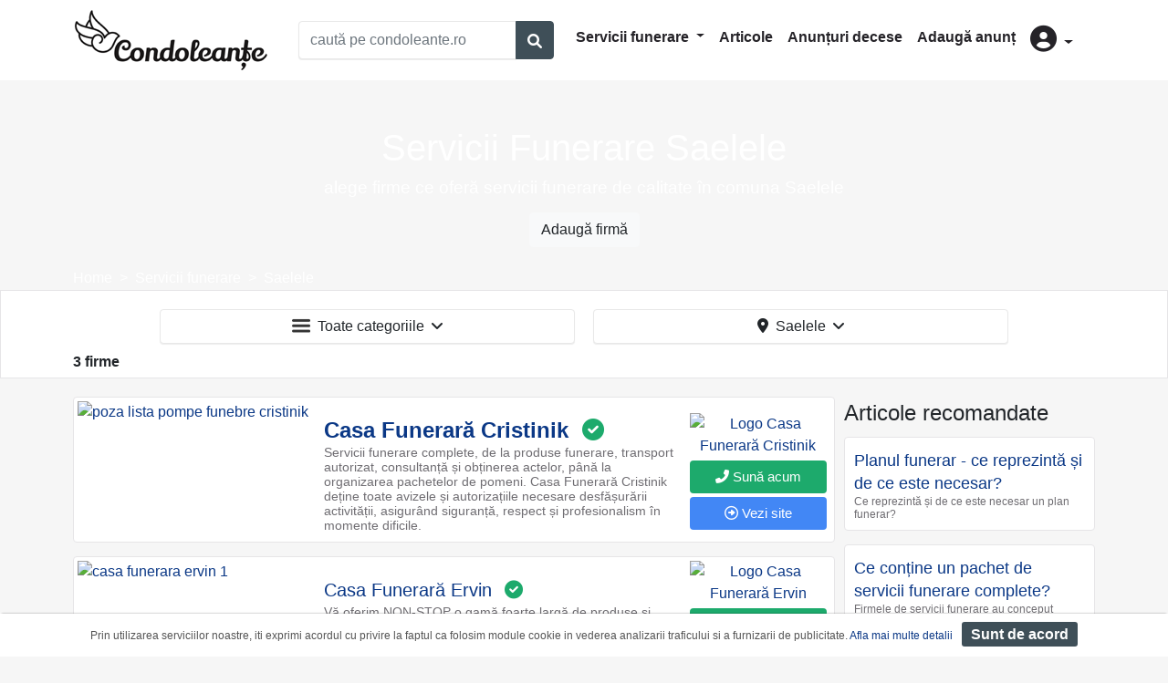

--- FILE ---
content_type: text/html; charset=UTF-8
request_url: https://www.condoleante.ro/servicii-funerare/saelele
body_size: 6771
content:
<!DOCTYPE html>
<html lang="ro">
    <head>
        <meta charset="UTF-8">
        <title>Servicii Funerare comuna Saelele</title>
        <meta name="description" content="Servicii funerare Saelele ⭐ Alege firme funerare de incredere si cu experienta ce ofera servicii de calitate la cel mai bun pret ☑️ Vezi ofertele!">
        <meta charset="utf-8">
        <meta name="viewport" content="width=device-width, initial-scale=1, shrink-to-fit=no">
        <meta property="og:type"          content="website" />
        <meta property="og:title"         content="Servicii Funerare comuna Saelele" />
        <meta property="og:description"   content="Servicii funerare Saelele ⭐ Alege firme funerare de incredere si cu experienta ce ofera servicii de calitate la cel mai bun pret ☑️ Vezi ofertele!" />
        <meta property="og:image"         content="https://condoleantero.s3.eu-central-1.amazonaws.com/media/cache/firma_header/images/backgrounds/logo-share.jpg" />
                                        <link rel="stylesheet" href="/build/2.78b93c25.css"><link rel="stylesheet" href="/build/app.51af1521.css">
        
    <link rel="stylesheet" href="/build/site_listare.35b152d2.css">
        <script defer>
            window.dataLayer = window.dataLayer || [];
            window.dataLayer.push({
                'pageCategory': 'categorie'
            });
        </script>
                   

        
        <!-- Google Tag Manager -->
        <script defer>(function(w,d,s,l,i){w[l]=w[l]||[];w[l].push({'gtm.start':
        new Date().getTime(),event:'gtm.js'});var f=d.getElementsByTagName(s)[0],
        j=d.createElement(s),dl=l!='dataLayer'?'&l='+l:'';j.async=true;j.src=
        'https://www.googletagmanager.com/gtm.js?id='+i+dl;f.parentNode.insertBefore(j,f);
        })(window,document,'script','dataLayer','GTM-K7TFTMJ');</script>
        <!-- End Google Tag Manager -->        
    </head>
    <body  style="">
    
        <!-- Google Tag Manager (noscript) -->
        <noscript><iframe src="https://www.googletagmanager.com/ns.html?id=GTM-K7TFTMJ"
        height="0" width="0" style="display:none;visibility:hidden"></iframe></noscript>
        <!-- End Google Tag Manager (noscript) -->    

                <div class="header">
            <div class="container">
                <div class="row">
                    <div class="col-xl-12 col-lg-12 col-md-12 col-sm-12 col-12">
                        <nav class="navbar navbar-expand-lg navbar-classic">
<a class="navbar-brand" href="/"> <img src="/build/logo.25ac4ce1.png" alt="logo" width="215" height="68"></a>
<button class="navbar-toggler" type="button" data-toggle="collapse" data-target="#navbarSupportedContent" aria-controls="navbarSupportedContent" aria-expanded="false" aria-label="Toggle navigation">
    <i class="fas fa-bars"></i>
</button>
<div class="col-sm-12 col-lg-3 col-xl-3 ml-lg-3 mb-3 mb-lg-0 pl-0 pr-0">
    <div class="input-group w-100">
        <input type="text" id="cauta_query" value="" class="form-control h-auto" placeholder="caută pe condoleante.ro">
        <div class="input-group-append">
            <button type="button" id="cauta_btn" href="/servicii-funerare" class="btn-outline-primary bg-primary text-white btn"><span class="fa fa-search form-control-feedback"></span></button>
        </div>
    </div>
</div>


<div class="collapse navbar-collapse" id="navbarSupportedContent">
    <ul class="navbar-nav ml-auto mt-2 mt-lg-0 mr-3">
    <li class="nav-item dropdown">
        <a class="nav-link dropdown-toggle" href="#" id="navbarDropdownMenuLink" role="button" data-toggle="dropdown" aria-haspopup="true" aria-expanded="false">
            Servicii funerare
        </a>
        <div class="dropdown-menu" aria-labelledby="navbarDropdownMenuLink">
            <a class="dropdown-item" href="/pompe-funebre">Pompe funebre</a>
            <a class="dropdown-item" href="/monumente-funerare">Monumente funerare</a>
            <a class="dropdown-item" href="/coroane-funerare">Coroane funerare</a>
            <a class="dropdown-item" href="/sicrie">Sicrie</a>
            <a class="dropdown-item" href="/transport-funerar">Transport funerar</a>
            <a class="dropdown-item" href="/meniuri-pomana-parastas">Pomeni parastase</a>
            <a class="dropdown-item" href="/repatrieri-decedati">Repatrieri decedaţi</a>
            <a class="dropdown-item" href="/produse-accesorii-articole-funerare">Produse funerare</a>
            <a class="dropdown-item" href="/incinerare-umana-crematorii">Incinerare</a>
            <a class="dropdown-item" href="/cimitire">Cimitire</a>
            <a class="dropdown-item" href="/capele">Capele</a>
            <a class="dropdown-item" href="/biserici">Biserici</a>
            <div class="dropdown-divider"></div>
            <a class="dropdown-item" href="/servicii-funerare">Toate categoriile</a>
        </div>
    </li>    
    <li class="nav-item">
        <a class="nav-link" href="/articole">Articole</a>
    </li>
    <li class="nav-item">
        <a class="nav-link" href="/anunturi-decese">Anunțuri decese</a>
    </li>
    <li class="nav-item">
        <a class="nav-link" href="/adauga-anunt-deces">Adaugă anunț</a>
    </li>


    <li class="nav-item dropdown">
        <a class="nav-link dropdown-toggle" href="#" id="user" role="button" data-toggle="dropdown" aria-haspopup="true" aria-expanded="false">
            <i class="fas fa-user-circle d-none d-lg-inline-block" style="font-size:1.8rem"></i>
            <span class=" d-lg-none">Autentificare</span>
        </a>
        <div class="dropdown-menu" aria-labelledby="user">
            
            <a class="dropdown-item" href="/login">Login</a>
            
        </div>
    </li> 
    </ul>
</div>
</nav>
                    </div>
                </div>
            </div>
        
        </div>
                            
                        <div class="page-header" style="background-image:url(https://media.condoleante.ro/page_header/images/backgrounds/servicii-funerare.jpg);">
            <div class="container">
            <div class="h-container">
                <h1 class="text-center">Servicii Funerare Saelele</h1>
                <h2 class="text-center">alege firme ce oferă servicii funerare de calitate în comuna Saelele</h2>
                <div class="p-2 text-center"><a class="btn btn-light" href="/adauga-firma">Adaugă firmă</a></div>
            </div>
            <nav aria-label="breadcrumb">
                <ol class="breadcrumb p-0 m-0" itemscope itemtype="https://schema.org/BreadcrumbList">
                                                                <li class="breadcrumb-item" itemprop="itemListElement" itemscope itemtype="https://schema.org/ListItem">
                            <a itemprop="item" href="/"><span itemprop="name">Home</span></a><meta itemprop="position" content="1" />
                        </li>
                                                                    <li class="breadcrumb-item" itemprop="itemListElement" itemscope itemtype="https://schema.org/ListItem">
                            <a itemprop="item" href="/servicii-funerare"><span itemprop="name">Servicii funerare</span></a><meta itemprop="position" content="2" />
                        </li>
                                                                    <li class="breadcrumb-item" itemprop="itemListElement" itemscope itemtype="https://schema.org/ListItem">
                            <a itemprop="item" href="/servicii-funerare/saelele"><span itemprop="name">Saelele</span></a><meta itemprop="position" content="3" />
                        </li>
                                             
                </ol>
            </nav>            
        </div>
    </div>
    <div class="filter-form">
        <div class="container">         
            <div class="row justify-content-center filter-menu">
                <div class="dropdown col-sm-12 col-lg-5 mb-2">
    <button class="btn btn-menu w-100" type="button" data-toggle="modal" data-target="#categoriiModalCenter">
        <span class="cat-imgs ico-cat ico-cat-0"></span>&nbsp;
        Toate categoriile
        &nbsp;<i class="fas fa-angle-down"></i>
    </button>
</div>
<div class="dropdown locatie-dropdown col-sm-12 col-lg-5 mb-2">
    <button class="btn btn-menu w-100 btn-uat-filter" type="button"  data-toggle="modal" data-target="#uatModalCenter">
        <i class="fas fa-map-marker-alt"></i>&nbsp;
        Saelele
        &nbsp;<i class="fas fa-angle-down"></i>
    </button>
</div>  

<!-- Modal -->
<div class="modal fade" id="categoriiModalCenter" tabindex="-1" role="dialog" aria-labelledby="categoriiModalCenterTitle" aria-hidden="true">
  <div class="modal-dialog modal-dialog-centered" role="document">
    <div class="modal-content">
      <div class="modal-header">
        <div class="modal-title text-dark font-weight-bold" id="exampleModalCenterTitle">Alege categoria</div>
        <button class="btn btn-xs btn-secondary" type="button" class="close" data-dismiss="modal" aria-label="Close">
          <span aria-hidden="true"><i class="far fa-times-circle"></i></span>
        </button>
      </div>
      <div class="modal-body pt-1 pb-0 text-left row">
                                    <a class="custom-item col-12" href="/servicii-funerare/saelele"><span class="cat-imgs ico-cat ico-cat-0"></span> Toate categoriile</a>
                                              <a class="custom-item col-12" href="/pompe-funebre/saelele"><span class="cat-imgs ico-cat ico-cat-8"></span> Pompe funebre</a>
                                              <a class="custom-item col-12" href="/meniuri-pomana-parastas/saelele"><span class="cat-imgs ico-cat ico-cat-7"></span> Pomeni parastase</a>
                    
      </div>
    </div>
  </div>
</div>
   <!-- Modal -->
<div class="modal fade bd-example-modal-xl" id="uatModalCenter" tabindex="-1" role="dialog" aria-labelledby="uatModalCenter" aria-hidden="true">
    <div class="modal-dialog modal-xl modal-dialog-centered" role="document">
        <div class="modal-content locatie-container">
            <div class="modal-header">
              <div class="modal-title text-dark font-weight-bold" id="exampleModalCenterTitle">Alege locaţia</div>
              <button class="btn btn-xs btn-secondary" type="button" class="close" data-dismiss="modal" aria-label="Close">
                <span aria-hidden="true"><i class="far fa-times-circle"></i></span>
              </button>
            </div>
            <div class="modal-body pt-1 pb-0 text-left row" data-uat-filter="/get-uats-filtrare/194/0">
                
            </div>
        </div>
    </div>
</div> 
                
                <div class="col-12 font-weight-bold">
                    3 firme
                                    </div>
            </div>
        </div>
    </div>        
                <div class="container">
            <div class="wrapper">
                                                                                                                                                                
            </div>
        </div>
                    <div class="container">
                <div class="wrapper">
                    <div id="content">
                            
 
    <div class="row">
        <div class="col-xl-9 col-lg-9 col-md-12 col-sm-12 col-12">
                                            
                  <div class="firme-list-view" data-itemid="453" data-itemname="Casa Funerară Cristinik" data-listindex="1">
    <div class="row">
        <div class="col-xl-4 col-lg-4 col-md-5 col-sm-12 col-12">
            <div class="firme-img">
                            <a href="/firma/casa-funerara-cristinik" class="view_item">
                                    <img src="https://media.condoleante.ro/list/images/firme/453/poza-lista-pompe-funebre-cristinik.png" loading="lazy" class="d-block" alt="poza lista pompe funebre cristinik"  width="349" height="250">
                                </a>
                         </div>
        </div>
        <div class="col-xl-8 col-lg-8 col-md-7 col-sm-12 col-12 pl-md-0">
            <div class="d-flex flex-row lign-content-center pt-1 pr-2 pl-2 pl-md-0">
                <div class = "firme-content mt-0 mt-md-3 mr-0 mr-md-2">
                    <div class="">
                        <span class="firme-title firme-title-pachet">                                       
                            <a class="title view_item" href="/firma/casa-funerara-cristinik">Casa Funerară Cristinik</a> 
                                                            <span class="ml-2"><i class="fas fa-check-circle text-success"></i></span>
                                                    </span>
                                                <p>
                            Servicii funerare complete, de la produse funerare, transport autorizat, consultanță și obținerea actelor, până la organizarea pachetelor de pomeni. Casa Funerară Cristinik deține toate avizele și autorizațiile necesare desfășurării activității, asigurând siguranță, respect și profesionalism în momente dificile.
                        </p>
                    </div>
                </div>
                                    <div class="ml-auto align-self-center text-center d-none d-sm-none d-md-none d-lg-block" style="width:150px;">
                                                    <a href="/firma/casa-funerara-cristinik" class="view_item">
                                                            <img class="" loading="lazy" src="https://media.condoleante.ro/logo_small/images/firme/453/logo-funerare-cristinik.jpeg" width="150" height="75" alt="Logo Casa Funerară Cristinik">                                     
                                                        </a>
                                                                            <a class="call-btn btn mt-1" href="tel:0766476752" data-itemid="453" data-itemname="Casa Funerară Cristinik" data-tel="0766.476.752" data-url="/contor-telefon/973"><i class="fas fa-phone-alt"></i> Sună acum</a>
                                                                            <a class="btn website_link mt-1" target="_blank" rel="noopener" href="https://www.funerarecristinik.com" href="https://www.funerarecristinik.com" data-itemid="453" data-itemname="Casa Funerară Cristinik"><i class="far fa-arrow-alt-circle-right"></i> Vezi site</a>
                                            </div>
                            </div>
                                        <div class="text-center d-block d-sm-block d-md-block d-lg-none p-2 logo-call-xs">
                                            <a href="/firma/casa-funerara-cristinik" class="view_item">
                                                    <img loading="lazy" src="https://media.condoleante.ro/logo_140/images/firme/453/logo-funerare-cristinik.jpeg" width="140" height="70"  alt="Logo Casa Funerară Cristinik">
                                                </a>
                                                            <div class="c-tel-site mt-2">
                                                    <a class="call-btn btn" href="tel:0766476752" data-itemid="453" data-itemname="Casa Funerară Cristinik" data-tel="0766.476.752" data-url="/contor-telefon/973"><i class="fas fa-phone-alt"></i> Sună acum</a>
                                                                            <a class="btn website_link" target="_blank" rel="noopener" href="https://www.funerarecristinik.com" data-itemid="453" data-itemname="Casa Funerară Cristinik"><i class="far fa-arrow-alt-circle-right"></i> Vezi site</a>
                                            </div>
                                    </div>
             
        </div>
    </div>
</div>      
                                
                  <div class="firme-list-view" data-itemid="454" data-itemname="Casa Funerară Ervin" data-listindex="2">
    <div class="row">
        <div class="col-xl-4 col-lg-4 col-md-5 col-sm-12 col-12">
            <div class="firme-img">
                            <a href="/firma/casa-funerara-ervin" class="view_item">
                                    <img src="https://media.condoleante.ro/list/images/firme/454/casa-funerara-ervin-1.jpeg" loading="lazy" class="d-block" alt="casa funerara ervin 1"  width="349" height="250">
                                </a>
                         </div>
        </div>
        <div class="col-xl-8 col-lg-8 col-md-7 col-sm-12 col-12 pl-md-0">
            <div class="d-flex flex-row lign-content-center pt-1 pr-2 pl-2 pl-md-0">
                <div class = "firme-content mt-0 mt-md-3 mr-0 mr-md-2">
                    <div class="">
                        <span class="firme-title ">                                       
                            <a class="title view_item" href="/firma/casa-funerara-ervin">Casa Funerară Ervin</a> 
                                                            <span class="ml-2"><i class="fas fa-check-circle text-success"></i></span>
                                                    </span>
                                                <p>
                            Vă oferim NON-STOP o gamă foarte largă de produse și servicii funerare in Teleorman și împrejurimi, consiliere și suport în momentele grele
                        </p>
                    </div>
                </div>
                                    <div class="ml-auto align-self-center text-center d-none d-sm-none d-md-none d-lg-block" style="width:150px;">
                                                    <a href="/firma/casa-funerara-ervin" class="view_item">
                                                            <img class="" loading="lazy" src="https://media.condoleante.ro/logo_small/images/firme/454/logo-casa-funerara-ervin.jpeg" width="150" height="75" alt="Logo Casa Funerară Ervin">                                     
                                                        </a>
                                                                            <a class="call-btn btn mt-1" href="tel:0767070143" data-itemid="454" data-itemname="Casa Funerară Ervin" data-tel="0767.070.143" data-url="/contor-telefon/975"><i class="fas fa-phone-alt"></i> Sună acum</a>
                                                                            <a class="btn website_link mt-1" target="_blank" rel="noopener" href="https://funerareteleorman.ro" href="https://funerareteleorman.ro" data-itemid="454" data-itemname="Casa Funerară Ervin"><i class="far fa-arrow-alt-circle-right"></i> Vezi site</a>
                                            </div>
                            </div>
                                        <div class="text-center d-block d-sm-block d-md-block d-lg-none p-2 logo-call-xs">
                                            <a href="/firma/casa-funerara-ervin" class="view_item">
                                                    <img loading="lazy" src="https://media.condoleante.ro/logo_140/images/firme/454/logo-casa-funerara-ervin.jpeg" width="140" height="70"  alt="Logo Casa Funerară Ervin">
                                                </a>
                                                            <div class="c-tel-site mt-2">
                                                    <a class="call-btn btn" href="tel:0767070143" data-itemid="454" data-itemname="Casa Funerară Ervin" data-tel="0767.070.143" data-url="/contor-telefon/975"><i class="fas fa-phone-alt"></i> Sună acum</a>
                                                                            <a class="btn website_link" target="_blank" rel="noopener" href="https://funerareteleorman.ro" data-itemid="454" data-itemname="Casa Funerară Ervin"><i class="far fa-arrow-alt-circle-right"></i> Vezi site</a>
                                            </div>
                                    </div>
             
        </div>
    </div>
</div>      
                                                                    <div class="text-center" style="margin-bottom:15px">

                        <a href="/adauga-anunt-deces">
                            <img class="d-none d-md-inline-block" src="/build/adauga-anunt-deces-landscape.d207ed5f.jpg" width="835" height="162" alt="adauga gratuit anunt deces"/>
                            <img class="d-inline-block d-md-none" src="/build/adauga-anunt-deces-portrait.1afb2a47.jpg" width="300" height="250" alt="adauga gratuit anunt deces"/>
                        </a>
                        
                    </div>
                    
                  <div class="firme-list-view" data-itemid="2298" data-itemname="Servicii Funerare Saelele" data-listindex="3">
    <div class="row">
        <div class="col-xl-4 col-lg-4 col-md-5 col-sm-12 col-12">
            <div class="firme-img">
                            <a href="/firma/servicii-funerare-saelele" class="view_item">
                                    <img src="https://media.condoleante.ro/list/images/firme/2298/servicii-funerare-saelele-1.jpg" loading="lazy" class="d-block" alt="servicii funerare saelele 1"  width="349" height="250">
                                </a>
                         </div>
        </div>
        <div class="col-xl-8 col-lg-8 col-md-7 col-sm-12 col-12 pl-md-0">
            <div class="d-flex flex-row lign-content-center pt-1 pr-2 pl-2 pl-md-0">
                <div class = "firme-content mt-0 mt-md-3 mr-0 mr-md-2">
                    <div class="">
                        <span class="firme-title ">                                       
                            <a class="title view_item" href="/firma/servicii-funerare-saelele">Servicii Funerare Saelele</a> 
                                                            <span class="ml-2"><i class="fas fa-check-circle text-success"></i></span>
                                                    </span>
                                                <p>
                            Servicii funerare complete, non-stop
                        </p>
                    </div>
                </div>
                            </div>
                         
        </div>
    </div>
</div>      
             
                                            <div class="col-12 font-weight-bold mt-3 mb-3 pl-0"> 8 firme sugerate din proximitate într-o rază de 50 km.</div>
                                        <div class="firme-list-view" data-itemid="1321" data-itemname="Casa Funerară Găină Cosmin" data-listindex="4">
    <div class="row">
        <div class="col-xl-4 col-lg-4 col-md-5 col-sm-12 col-12">
            <div class="firme-img">
                            <a href="/firma/casa-funerara-gaina-cosmin" class="view_item">
                                    <img src="https://media.condoleante.ro/list/images/firme/1321/casa-funerara-gaina-cosmin-1.jpg" loading="lazy" class="d-block" alt="casa funerara gaina cosmin 1"  width="349" height="250">
                                </a>
                         </div>
        </div>
        <div class="col-xl-8 col-lg-8 col-md-7 col-sm-12 col-12 pl-md-0">
            <div class="d-flex flex-row lign-content-center pt-1 pr-2 pl-2 pl-md-0">
                <div class = "firme-content mt-0 mt-md-3 mr-0 mr-md-2">
                    <div class="">
                        <span class="firme-title ">                                       
                            <a class="title view_item" href="/firma/casa-funerara-gaina-cosmin">Casa Funerară Găină Cosmin</a> 
                                                    </span>
                                                    <span class="firme-adresa d-block"><i class="fas fa-map-marker-alt text-secondary"></i> Segarcea-Deal, Segarcea-Vale, Teleorman</span>
                                                <p>
                            Casa Funerară Găină Cosmin S.R.L. vă ofera servicii funerare complete în Turnu Măgurele, pompe funebre, prestate cu mult bun simț și discreție.
                        </p>
                    </div>
                </div>
                            </div>
                         
        </div>
    </div>
</div>      
                                        <div class="firme-list-view" data-itemid="2547" data-itemname="Modern Servicii Funerare" data-listindex="5">
    <div class="row">
        <div class="col-xl-4 col-lg-4 col-md-5 col-sm-12 col-12">
            <div class="firme-img">
                            <a href="/firma/modern-servicii-funerare" class="view_item">
                                    <img src="https://media.condoleante.ro/list/images/firme/2547/modern-servicii-funerare-1.jpg" loading="lazy" class="d-block" alt="modern servicii funerare 1"  width="349" height="250">
                                </a>
                         </div>
        </div>
        <div class="col-xl-8 col-lg-8 col-md-7 col-sm-12 col-12 pl-md-0">
            <div class="d-flex flex-row lign-content-center pt-1 pr-2 pl-2 pl-md-0">
                <div class = "firme-content mt-0 mt-md-3 mr-0 mr-md-2">
                    <div class="">
                        <span class="firme-title ">                                       
                            <a class="title view_item" href="/firma/modern-servicii-funerare">Modern Servicii Funerare</a> 
                                                    </span>
                                                    <span class="firme-adresa d-block"><i class="fas fa-map-marker-alt text-secondary"></i> Corabia, Olt</span>
                                                <p>
                            Modern vine în sprijinul dumneavoastră prin gama largă de produse și servicii oferite
                        </p>
                    </div>
                </div>
                            </div>
                         
        </div>
    </div>
</div>      
                                        <div class="firme-list-view" data-itemid="2600" data-itemname="Restaurant Matex" data-listindex="6">
    <div class="row">
        <div class="col-xl-4 col-lg-4 col-md-5 col-sm-12 col-12">
            <div class="firme-img">
                            <a href="/firma/restaurant-matex" class="view_item">
                                    <img src="https://media.condoleante.ro/list/images/firme/2600/restaurant-matex-1.jpg" loading="lazy" class="d-block" alt="restaurant matex 1"  width="349" height="250">
                                </a>
                         </div>
        </div>
        <div class="col-xl-8 col-lg-8 col-md-7 col-sm-12 col-12 pl-md-0">
            <div class="d-flex flex-row lign-content-center pt-1 pr-2 pl-2 pl-md-0">
                <div class = "firme-content mt-0 mt-md-3 mr-0 mr-md-2">
                    <div class="">
                        <span class="firme-title ">                                       
                            <a class="title view_item" href="/firma/restaurant-matex">Restaurant Matex</a> 
                                                    </span>
                                                    <span class="firme-adresa d-block"><i class="fas fa-map-marker-alt text-secondary"></i> Măldăeni, Teleorman</span>
                                                <p>
                            Organizăm pentru dumneavoastră evenimente private și livrări catering pentru orice fel de petrecere, inclusiv parastase, pomeni, mese comemorative
                        </p>
                    </div>
                </div>
                            </div>
                         
        </div>
    </div>
</div>      
                                        <div class="firme-list-view" data-itemid="671" data-itemname="Cristiana Art Exim" data-listindex="7">
    <div class="row">
        <div class="col-xl-4 col-lg-4 col-md-5 col-sm-12 col-12">
            <div class="firme-img">
                            <a href="/firma/cristiana-art-exim" class="view_item">
                                    <img src="https://media.condoleante.ro/list/images/firme/671/cristiana-art-exim-1.jpeg" loading="lazy" class="d-block" alt="cristiana art exim 1"  width="349" height="250">
                                </a>
                         </div>
        </div>
        <div class="col-xl-8 col-lg-8 col-md-7 col-sm-12 col-12 pl-md-0">
            <div class="d-flex flex-row lign-content-center pt-1 pr-2 pl-2 pl-md-0">
                <div class = "firme-content mt-0 mt-md-3 mr-0 mr-md-2">
                    <div class="">
                        <span class="firme-title ">                                       
                            <a class="title view_item" href="/firma/cristiana-art-exim">Cristiana Art Exim</a> 
                                                    </span>
                                                    <span class="firme-adresa d-block"><i class="fas fa-map-marker-alt text-secondary"></i> Măldăeni, Teleorman</span>
                                                <p>
                            Magazinul nostru comercializează o gamă variată de obiecte religioase și obiecte de cult bisericești, produse specifice pentru parohiile Ortodoxe și Greco-Catolice
                        </p>
                    </div>
                </div>
                                    <div class="ml-auto align-self-center text-center d-none d-sm-none d-md-none d-lg-block" style="width:150px;">
                                                    <a href="/firma/cristiana-art-exim" class="view_item">
                                                            <img class="" loading="lazy" src="https://media.condoleante.ro/logo_small/images/firme/671/logo-magazin-biserica.jpeg" width="150" height="75" alt="Logo Cristiana Art Exim">                                     
                                                        </a>
                                                                                            </div>
                            </div>
                                        <div class="text-center d-block d-sm-block d-md-block d-lg-none p-2 logo-call-xs">
                                            <a href="/firma/cristiana-art-exim" class="view_item">
                                                    <img loading="lazy" src="https://media.condoleante.ro/logo_140/images/firme/671/logo-magazin-biserica.jpeg" width="140" height="70"  alt="Logo Cristiana Art Exim">
                                                </a>
                                                        </div>
             
        </div>
    </div>
</div>      
                                        <div class="firme-list-view" data-itemid="1984" data-itemname="Biserica Sfântul Nicolae" data-listindex="8">
    <div class="row">
        <div class="col-xl-4 col-lg-4 col-md-5 col-sm-12 col-12">
            <div class="firme-img">
                            <a href="/firma/biserica-sfantul-nicolae-brastavatu" class="view_item">
                                    <img src="https://media.condoleante.ro/list/images/firme/1984/biserica-sf-nicolae.jpg" loading="lazy" class="d-block" alt="biserica sf nicolae"  width="349" height="250">
                                </a>
                         </div>
        </div>
        <div class="col-xl-8 col-lg-8 col-md-7 col-sm-12 col-12 pl-md-0">
            <div class="d-flex flex-row lign-content-center pt-1 pr-2 pl-2 pl-md-0">
                <div class = "firme-content mt-0 mt-md-3 mr-0 mr-md-2">
                    <div class="">
                        <span class="firme-title ">                                       
                            <a class="title view_item" href="/firma/biserica-sfantul-nicolae-brastavatu">Biserica Sfântul Nicolae</a> 
                                                    </span>
                                                    <span class="firme-adresa d-block"><i class="fas fa-map-marker-alt text-secondary"></i> Brastavățu, Olt</span>
                                                <p>
                            Biserica a fost construită în jurul anului 1863, reparată în 1910, 1925, 1935, 1940.
                        </p>
                    </div>
                </div>
                            </div>
                         
        </div>
    </div>
</div>      
                                        <div class="firme-list-view" data-itemid="2787" data-itemname="Florăria Sabinna" data-listindex="9">
    <div class="row">
        <div class="col-xl-4 col-lg-4 col-md-5 col-sm-12 col-12">
            <div class="firme-img">
                            <a href="/firma/floraria-sabinna" class="view_item">
                                    <img src="https://media.condoleante.ro/list/images/firme/2787/floraria-sabinna-1.jpg" loading="lazy" class="d-block" alt="floraria sabinna 1"  width="349" height="250">
                                </a>
                         </div>
        </div>
        <div class="col-xl-8 col-lg-8 col-md-7 col-sm-12 col-12 pl-md-0">
            <div class="d-flex flex-row lign-content-center pt-1 pr-2 pl-2 pl-md-0">
                <div class = "firme-content mt-0 mt-md-3 mr-0 mr-md-2">
                    <div class="">
                        <span class="firme-title ">                                       
                            <a class="title view_item" href="/firma/floraria-sabinna">Florăria Sabinna</a> 
                                                    </span>
                                                    <span class="firme-adresa d-block"><i class="fas fa-map-marker-alt text-secondary"></i> Roșiorii de Vede, Teleorman</span>
                                                <p>
                            Florăria Sabinna vă oferă buchete de flori, coroane, jerbe, flori naturale, coşuri cu flori, aranjamente florale pentru diferite ocazii, candele, tămâie, cărbuni, cruci de marmură
                        </p>
                    </div>
                </div>
                                    <div class="ml-auto align-self-center text-center d-none d-sm-none d-md-none d-lg-block" style="width:150px;">
                                                    <a href="/firma/floraria-sabinna" class="view_item">
                                                            <img class="" loading="lazy" src="https://media.condoleante.ro/logo_small/images/firme/2787/logo-floraria-sabinna.jpg" width="150" height="75" alt="Logo Florăria Sabinna">                                     
                                                        </a>
                                                                                            </div>
                            </div>
                                        <div class="text-center d-block d-sm-block d-md-block d-lg-none p-2 logo-call-xs">
                                            <a href="/firma/floraria-sabinna" class="view_item">
                                                    <img loading="lazy" src="https://media.condoleante.ro/logo_140/images/firme/2787/logo-floraria-sabinna.jpg" width="140" height="70"  alt="Logo Florăria Sabinna">
                                                </a>
                                                        </div>
             
        </div>
    </div>
</div>      
                                        <div class="firme-list-view" data-itemid="2721" data-itemname="Florăria Avalanche" data-listindex="10">
    <div class="row">
        <div class="col-xl-4 col-lg-4 col-md-5 col-sm-12 col-12">
            <div class="firme-img">
                            <a href="/firma/floraria-avalanche" class="view_item">
                                    <img src="https://media.condoleante.ro/list/images/firme/2721/floraria-avalanche-1.jpg" loading="lazy" class="d-block" alt="floraria avalanche 1"  width="349" height="250">
                                </a>
                         </div>
        </div>
        <div class="col-xl-8 col-lg-8 col-md-7 col-sm-12 col-12 pl-md-0">
            <div class="d-flex flex-row lign-content-center pt-1 pr-2 pl-2 pl-md-0">
                <div class = "firme-content mt-0 mt-md-3 mr-0 mr-md-2">
                    <div class="">
                        <span class="firme-title ">                                       
                            <a class="title view_item" href="/firma/floraria-avalanche">Florăria Avalanche</a> 
                                                    </span>
                                                    <span class="firme-adresa d-block"><i class="fas fa-map-marker-alt text-secondary"></i> Roșiori de Vede, Teleorman</span>
                                                <p>
                            Știm că treceți prin momente grele și dorim să vă fim de ajutor în aceste clipe! Înțelegem toate acestea și tocmai de aceea punem suflet în orice aranjament florar funerar. Apelați cu încredere
                        </p>
                    </div>
                </div>
                            </div>
                         
        </div>
    </div>
</div>      
                                        <div class="firme-list-view" data-itemid="2004" data-itemname="Cimitirul Eternității" data-listindex="11">
    <div class="row">
        <div class="col-xl-4 col-lg-4 col-md-5 col-sm-12 col-12">
            <div class="firme-img">
                            <a href="/firma/cimitirul-eternitatii" class="view_item">
                                    <img src="https://media.condoleante.ro/list/images/firme/2004/cimitirul-eternitatii.png" loading="lazy" class="d-block" alt="cimitirul eternitatii"  width="349" height="250">
                                </a>
                         </div>
        </div>
        <div class="col-xl-8 col-lg-8 col-md-7 col-sm-12 col-12 pl-md-0">
            <div class="d-flex flex-row lign-content-center pt-1 pr-2 pl-2 pl-md-0">
                <div class = "firme-content mt-0 mt-md-3 mr-0 mr-md-2">
                    <div class="">
                        <span class="firme-title ">                                       
                            <a class="title view_item" href="/firma/cimitirul-eternitatii">Cimitirul Eternității</a> 
                                                    </span>
                                                    <span class="firme-adresa d-block"><i class="fas fa-map-marker-alt text-secondary"></i> Drăgănești-Olt</span>
                                                <p>
                            Cimitirul Eternității este situat pe Strada Eternităţii 6, în Drăgănești Olt, județul Olt.
                        </p>
                    </div>
                </div>
                            </div>
                         
        </div>
    </div>
</div>      
                 
                        
        </div>
        <div class="col-xl-3 col-lg-3 col-md-12 col-sm-12 col-12 pl-xl-0">
                            <div>
                <legend>Articole recomandate</legend>
                                    <div class="row">
                        <div class="col-12">
                            <div class="firme-articol-view">
                                                                <div class="articol-img">
                                                                            <a href="/articole/plan-funerar-ce-reprezinta-de-ce-este-necesar">
                                                                                    <img loading="lazy" src="https://media.condoleante.ro/articol_lista/images/articole/24/planul-funerar-3.jpeg" class="d-block" alt="" width="300" height="162">
                                                                                </a>
                                                                    </div>
                                <div class = "articol-content">
                                <span class="articol-title">
                                    <a class="title" href="/articole/plan-funerar-ce-reprezinta-de-ce-este-necesar">Planul funerar - ce reprezintă și de ce este necesar?</a>
                                <span>
                                <p>
                                Ce reprezintă și de ce este necesar un plan funerar?
                                </p>
                                </div>
                            </div>
                        </div>        
                    </div>    
                                    <div class="row">
                        <div class="col-12">
                            <div class="firme-articol-view">
                                                                <div class="articol-img">
                                                                            <a href="/articole/ce-contine-un-pachet-de-servicii-funerare-complete">
                                                                                    <img loading="lazy" src="https://media.condoleante.ro/articol_lista/images/articole/51/pachet-servicii-funerare.jpg" class="d-block" alt="" width="300" height="162">
                                                                                </a>
                                                                    </div>
                                <div class = "articol-content">
                                <span class="articol-title">
                                    <a class="title" href="/articole/ce-contine-un-pachet-de-servicii-funerare-complete">Ce conține un pachet de servicii funerare complete?</a>
                                <span>
                                <p>
                                Firmele de servicii funerare au conceput pachete funerare specifice care să acopere o mare parte din cele necesare unei înmormântări. Vezi detalii despre acestea și ce anume conțin!
                                </p>
                                </div>
                            </div>
                        </div>        
                    </div>    
                                    <div class="row">
                        <div class="col-12">
                            <div class="firme-articol-view">
                                                                <div class="articol-img">
                                                                            <a href="/articole/10-sugestii-pentru-a-alege-firma-potrivita-de-servicii-funerare">
                                                                                    <img loading="lazy" src="https://media.condoleante.ro/articol_lista/images/articole/50/cum-alegi-firma-de-servicii-funerare-potrivita.jpg" class="d-block" alt="" width="300" height="162">
                                                                                </a>
                                                                    </div>
                                <div class = "articol-content">
                                <span class="articol-title">
                                    <a class="title" href="/articole/10-sugestii-pentru-a-alege-firma-potrivita-de-servicii-funerare">10 sugestii pentru a alege firma potrivită de servicii funerare</a>
                                <span>
                                <p>
                                Sunt multe firme care oferă servicii funerare, dar care este cea mai potrivită pentru tine? Află detalii ce te pot ajuta să faci alegerea corectă!
                                </p>
                                </div>
                            </div>
                        </div>        
                    </div>    
                                </div>
                    </div>    
                    <div class="text-center lead mb-2 col-12">
                                    <a class="badge badge-pill badge-dark m-2 p-2" href="/servicii-funerare/pachete-funerare">Pachete funerare</a>
                                    <a class="badge badge-pill badge-dark m-2 p-2" href="/servicii-funerare/servicii-funerare-non-stop">Servicii funerare non stop</a>
                                    <a class="badge badge-pill badge-dark m-2 p-2" href="/servicii-funerare/servicii-funerare-complete">Servicii funerare complete</a>
                  
            </div>
            </div>    
                    </div>
                </div>
            </div>
        
        <div class="container">
               
                <div class='full-desc text-muted'></div>
                    </div>        

                
        <footer>
            <div class="text-center pt-3"> 
                                    <img width="250" height="200" loading="lazy" src="https://media.condoleante.ro/firma_slider/images/backgrounds/tree-of-life.png" alt="Copacul vietii">
                            </div>
            <div class="footer-content pb-5">
                <div class="footer-links">
                    <a href="https://anpc.ro/" target="_blank" rel="nofollow noreferrer">ANPC</a><br>
                    <a href="/politica-de-confidentialitate">Politica de confidențialitate</a><br>
                    <a href="/termeni">Termeni și condiții</a><br>
                                        <a href="/contact">Contact</a>
                </div>
                <div class="footer-copyright">
                    Copyright © 2021 - AGENTIA CONDOLEANTE.RO SRL - toate drepturile rezervate<br>
                    J40/9967/2020 CUI: 42925428
                </div>
            </div>
        </footer>
                                <script src="/build/runtime.d94b3b43.js" defer></script><script src="/build/0.cf60d32b.js" defer></script><script src="/build/2.af8b79e3.js" defer></script><script src="/build/app.4aff1122.js" defer></script>
        
    <script src="/build/1.e2cda89a.js" defer></script><script src="/build/site_listare.b9ac0a74.js" defer></script>
        
    </body>
</html>
